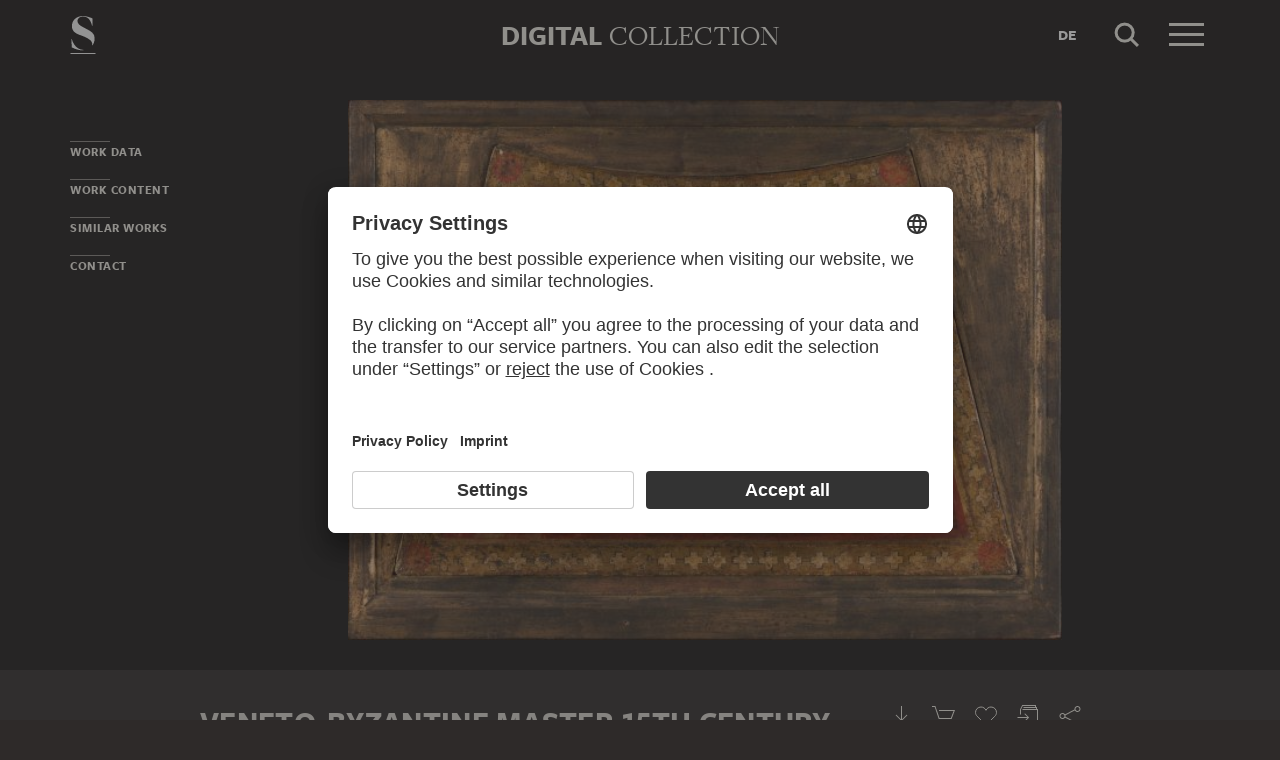

--- FILE ---
content_type: text/html; charset=UTF-8
request_url: https://sammlung.staedelmuseum.de/en/work/the-baptism-of-christ-1
body_size: 7639
content:
<!DOCTYPE html>
<html lang="en">
<head>
  <meta charset="utf-8" />
  <meta name="viewport" content="width=device-width, initial-scale=1.0, maximum-scale=1.0, user-scalable=no" />
  <meta name="format-detection" content="telephone=no" />
  <title>The Baptism of Christ - Digital Collection</title>
  <meta name="description" content="painting (artwork) by Veneto-Byzantine Master 15th century;   ?">
  <meta name="robots" content="index,follow">
  <meta property="og:title" content="The Baptism of Christ">
  <meta property="og:type" content="website">
  <meta property="og:url" content="https://sammlung.staedelmuseum.de/en/work/the-baptism-of-christ-1">
  <meta property="og:image" content="https://sammlung.staedelmuseum.de/images/1807/veneto-byzantinischer-meister-des-15-jahrhunderts-baptism-ch-1822--thumb-xl.jpg">
  <meta property="og:image:width" content="1024">
  <meta property="og:image:height" content="775">
  <meta property="og:description" content="painting (artwork) by Veneto-Byzantine Master 15th century;   ?">
  <meta property="og:site_name" content="Digital Collection">
  <meta property="og:locale" content="en">

  <link href="/assets/main.css?v=cb29f25" rel="stylesheet" type="text/css" />
  <link href="/assets/print.css?v=cb29f25" rel="stylesheet" type="text/css" media="print" />

  <link href="https://sammlung.staedelmuseum.de/api/en/open-search" rel="search" type="application/opensearchdescription+xml" title="Digital Collection" />
  <link href="/favicon.ico" rel="shortcut icon" type="image/vnd.microsoft.icon" />
  <link href="/apple-touch-icon.png" rel="apple-touch-icon" sizes="200x200" />
  <link href="/assets/fonts/8ea6bd8e-4c27-4055-b5db-8780735770c3.woff2" rel="preload" as="font" type="font/woff2" crossorigin="anonymous" />
  <link href="/assets/fonts/b6f8fd33-5a50-4e15-9eb5-03d488425d1d.woff2" rel="preload" as="font" type="font/woff2" crossorigin="anonymous" />
  <link href="/assets/fonts/6b9a2db7-b5a0-47d4-93c4-b811f1c8ac82.woff2" rel="preload" as="font" type="font/woff2" crossorigin="anonymous" />

      <link rel="alternate" hreflang="de" href="https://sammlung.staedelmuseum.de/de/werk/taufe-christi-2" />
  
  <script async="1" data-settings-id="eKTIMvKKf" id="usercentrics-cmp" src="https://app.usercentrics.eu/browser-ui/latest/loader.js"></script>

  </head>
<body >

<script type="application/json" id="dsAppPayload">{"i18n":{"and":"and","and_not":"and not","artist":"Artist","back":"Back","cancel":"Cancel","ok":"OK","or":"or","person":"Person","show_more":"Show more","title":"Title","work":"Work","works":"Works","home_explore_work":"Explore this work","search_criteria":"Search criteria","search_criteria_add":"Add search criteria","search_criteria_add_ellipsis":"Add search criteria...","search_reset_question":"Start new search and reset all search criteria?","search_start":"Start search","search_term":"Search term","search_timeline_century":"{century} cent.","search_works_all":"All works","search_works_more":"And {count} more...","search_works_none":"No works","search_works_one":"One work","search_empty_body":"Unfortunately, the current search term or the combination of search criteria does not yield a result.","search_empty_inst_a_01":"With a click on the","search_empty_inst_a_02":"symbol you can remove a search criterion again, possibly also another logical link helps, e.g.","search_empty_inst_b_01":"With the","search_empty_inst_b_02":"symbol you start a completely new search.","search_empty_meant":"You may have meant:","search_branding_to_top":"Back to top","search_branding_no_works":"No Works for","search_branding_one":"One","search_branding_work_for":"Work for","search_branding_works_for":"Works for","search_view_mode_galleries":"Galleries","search_view_mode_images":"Images","search_view_mode_list":"List","search_sort_asc":"Ascending","search_sort_date":"Date","search_sort_desc":"Descending","search_sort_relevance":"Relevance","search_list_cc":"Picture rights","search_list_date":"Dating","search_list_id":"Work, id","search_list_location":"Location","search_list_material":"Material & technique","search_list_size":"Size","search_location_display":"On display","search_location_loan":"On loan","search_location_none":"Not on display","search_location_request":"On request","search_flags_highlights":"Show only highlights","search_flags_exhibited":"Show only exhibited","search_flags_download":"Show only works for download"}}</script>
<script type="text/javascript" src="/assets/main.js?v=cb29f25"></script>

  <noscript><iframe src="//www.googletagmanager.com/ns.html?id=GTM-KRNMP9" height="0" width="0" style="display:none;visibility:hidden"></iframe></noscript>
  <script>dataLayer = JSON.parse('[{}]');</script>
  <script>(function(w,d,s,l,i){w[l]=w[l]||[];w[l].push({'gtm.start':new Date().getTime(),event:'gtm.js'});var f=d.getElementsByTagName(s)[0],j=d.createElement(s),dl=l!='dataLayer'?'&l='+l:'';j.async=true;j.src='//www.googletagmanager.com/gtm.js?id='+i+dl;f.parentNode.insertBefore(j,f);})(window,document,'script','dataLayer','GTM-KRNMP9');</script>

<header class="dsHeader">
  <div class="dsHeader__container container">
    <a class="dsHeader__logo default" href="https://sammlung.staedelmuseum.de/en">
      <svg class="dsHeader__logoImage default" width="26" height="40" viewBox="0 0 26 40"><use href="/assets/images/icons.svg#dsSvg__logoSignet-26x40"></use></svg>      <span class="dsHeader__logoCaption">Städel Museum</span>
    </a>

    
    <div class="dsHeader__contentWrap">
      <div class="dsHeader__content branding selected">
        <div class="dsHeaderBranding">
          <div class="dsHeaderBranding__content default container selected">
            <a class="dsHeaderBranding__link" href="https://sammlung.staedelmuseum.de/en">
              <span class="dsHeaderBranding__left">Digital</span> <span class="dsHeaderBranding__right">Collection</span>
            </a>
          </div>
          <div class="dsHeaderBranding__content artwork">
  <div class="dsHeaderBrandingArtwork container">
    <div class="row">
      <div class="col-sm-3 col-md-2 col-md-push-5">
                  <div class="dsHeaderBrandingArtwork__image">
            <div class="dsHeaderBrandingArtwork__imageWrap">
              <div class="dsImageCrop" useNewVersion="1" data-mode="height"><img class="dsImage" alt="The Baptism of Christ, Veneto-Byzantine Master 15th century;   ?" data-srcset="/images/1807/veneto-byzantinischer-meister-des-15-jahrhunderts-baptism-ch-1822--thumb-sm.jpg 128w,/images/1807/veneto-byzantinischer-meister-des-15-jahrhunderts-baptism-ch-1822--thumb-md.jpg 256w,/images/1807/veneto-byzantinischer-meister-des-15-jahrhunderts-baptism-ch-1822--thumb-lg.jpg 512w,/images/1807/veneto-byzantinischer-meister-des-15-jahrhunderts-baptism-ch-1822--thumb-xl.jpg 1024w" height="775" width="1024"><noscript><img class="dsImageCrop__imageNoJS" src="/images/1807/veneto-byzantinischer-meister-des-15-jahrhunderts-baptism-ch-1822--thumb-xl.jpg" alt="The Baptism of Christ, Veneto-Byzantine Master 15th century;   ?" height="775" width="1024"></noscript></div>              <svg class="dsHeaderBrandingArtwork__imageIcon" width="32" height="32" viewBox="0 0 32 32"><use href="/assets/images/icons.svg#dsSvg__zoom-32"></use></svg>            </div>
          </div>
              </div>

      <div class="col-sm-9 col-md-5 col-md-pull-2">
        <div class="dsHeaderBrandingArtwork__title">
          <div class="dsHeaderBrandingArtwork__titleWrap">
            <div class="dsHeaderBrandingArtwork__titleCreators">Veneto-Byzantine Master 15th century</div>
            <div class="dsHeaderBrandingArtwork__titleCaption">The Baptism of Christ</div>
          </div>
        </div>
      </div>

      <div class="col-md-5 hidden-sm">
        <div class="dsMediaAudioPlayer">
          <button class="dsMediaAudioPlayer__playButton">
            <svg width="24" height="24" viewBox="0 0 24 24"><use href="/assets/images/icons.svg#dsSvg__play-24"></use><use href="/assets/images/icons.svg#dsSvg__pause-24"></use></svg>          </button>
          <div class="dsMediaAudioPlayer__seekbar">
            <div class="dsMediaAudioPlayer__seekbarTrack"></div>
            <div class="dsMediaAudioPlayer__seekbarFilling"></div>
          </div>
        </div>
      </div>
    </div>
  </div>
</div>
        </div>

        <div class="dsHeader__action">
                      <a class="dsHeader__actionButton language" href="https://sammlung.staedelmuseum.de/de/werk/taufe-christi-2">
              <span class="dsHeader__actionButtonText">de</span>
            </a>
          
          <button class="dsHeader__actionButton search" data-action="search">
            <svg class="dsHeader__actionButtonImage search" width="40" height="40" viewBox="0 0 40 40"><use href="/assets/images/icons.svg#dsSvg__search-40"></use></svg>            <span class="dsHeader__actionButtonCaption">Search</span>
          </button>

          <button class="dsHeader__actionButton menu" data-action="menu">
            <svg class="dsHeader__actionButtonImage menu" width="40" height="40" viewBox="0 0 40 40"><use href="/assets/images/icons.svg#dsSvg__menu-40"></use></svg>            <svg class="dsHeader__actionButtonImage close" width="40" height="40" viewBox="0 0 40 40"><use href="/assets/images/icons.svg#dsSvg__close-40"></use></svg>            <span class="dsHeader__actionButtonCaption">Menu</span>
          </button>
        </div>
      </div>
      <div class="dsHeader__content search">
        <form class="dsHeaderSearch" action="https://sammlung.staedelmuseum.de/en/search" method="get"></form>
        <div class="dsHeader__action">
          <button class="dsHeader__actionButton cancel" data-action="cancel">
            <svg class="dsHeader__actionButtonImage cancel" width="40" height="40" viewBox="0 0 40 40"><use href="/assets/images/icons.svg#dsSvg__close-40"></use></svg>            <span class="dsHeader__actionButtonCaption">Cancel</span>
          </button>
        </div>
      </div>
    </div>

    <div class="dsHeaderMenu">
      <ul class="dsHeaderMenu__list">
                  <li class="dsHeaderMenu__item">
            <a class="dsHeaderMenu__link" href="https://sammlung.staedelmuseum.de/en">Home</a>
          </li>
                  <li class="dsHeaderMenu__item">
            <a class="dsHeaderMenu__link" href="https://sammlung.staedelmuseum.de/en/search">Works</a>
          </li>
                  <li class="dsHeaderMenu__item">
            <a class="dsHeaderMenu__link" href="https://sammlung.staedelmuseum.de/en/persons">Artists</a>
          </li>
                  <li class="dsHeaderMenu__item">
            <a class="dsHeaderMenu__link" href="https://sammlung.staedelmuseum.de/en/albums">Albums</a>
          </li>
        
        <li class="dsHeaderMenu__item">
                      <a class="dsHeaderMenu__link" href="https://sammlung.staedelmuseum.de/en/user">Login</a>
                  </li>

        <li class="dsHeaderMenu__item">
          <ul class="dsHeaderMenu__list secondary">
                          <li class="dsHeaderMenu__item secondary-wide">
                <a class="dsHeaderMenu__link" href="https://sammlung.staedelmuseum.de/en/concept">About the digital collection</a>
              </li>
                          <li class="dsHeaderMenu__item secondary">
                <a class="dsHeaderMenu__link" href="https://www.staedelmuseum.de/en/imprint-digital-collection" target="_blank">Imprint</a>
              </li>
                          <li class="dsHeaderMenu__item secondary">
                <a class="dsHeaderMenu__link" href="https://www.staedelmuseum.de/en" target="_blank">Städel Museum</a>
              </li>
                      </ul>
        </li>
      </ul>
    </div>
  </div>
</header>
<div class="dsArtwork">
    <div class="container">
  <div class="dsUiToc"></div>
  <div class="dsUiToTop">Back to top</div>
</div>

    <div class="dsArtwork__header dsAccent">
      <div class="dsArtworkStage">
  <div class="container withTocPadding">
    <div class="dsArtworkStage__viewport">
      <div class="dsArtworkStageImage selected">
        <script type="application/json">{"format":"jpg","overlap":1,"tile":510,"type":"pyramid","url":"\/images\/1807\/pyramid_files\/","height":3710,"width":4903,"physicalWidth":554}</script>
        <div class="dsArtworkStageImage__dummy" style="padding-bottom:75.667958392821%"></div>
        <div class="dsArtworkStageImage__controls" role="button">
          <svg width="32" height="32" viewBox="0 0 32 32"><use href="/assets/images/icons.svg#dsSvg__zoom-32"></use></svg>        </div>
      </div>
    </div>
  </div>

  
  </div>
                            </div>

    <div class="container withTocPadding">
      <div class="row withSmallMarginTop withMediumMarginBottom">
  <div class="col-sm-8">
    <div class="dsArtwork__title">
      <p class="dsArtwork__titleCreators"><a class="dsArtwork__titleCreator" href="https://sammlung.staedelmuseum.de/en/person/veneto-byzantine-master-15th-century"><span class="dsArtwork__titleCreatorName">Veneto-Byzantine Master 15th century</span> <svg class="dsArtwork__titleCreatorImage" width="24" height="24" viewBox="0 0 24 24"><use href="/assets/images/icons.svg#dsSvg__circlePerson-24"></use></svg><span class="dsArtwork__titleCreatorText">  ?</span></a></p>
      <h1 class="dsArtwork__titleHeadline">
                <span class="dsArtwork__titleCaption">The Baptism of Christ</span>
                      </h1>

          </div>
  </div>

  <div class="col-sm-4">
    <div class="dsArtworkActions">
                        <button class="dsArtworkActions__button" data-action="download" data-target="https://sammlung.staedelmuseum.de/en/work/the-baptism-of-christ-1/download">
            <svg class="dsArtworkActions__buttonImage" width="32" height="32" viewBox="0 0 32 32"><use href="/assets/images/icons.svg#dsSvg__download-32"></use></svg>          </button>
                                <a class="dsArtworkActions__button" data-action="store" href="https://www.myartprints.com/cgi-bin/map?HTML=show/frame_studio.htm&amp;INCLUDE=SHOW&amp;VS_MOTIV_ID=161011243574384444&amp;utm_source=staedel-museum&amp;utm_medium=kooperation&amp;utm_campaign=motive-staedel-museum" target="_blank">
            <svg class="dsArtworkActions__buttonImage" width="32" height="32" viewBox="0 0 32 32"><use href="/assets/images/icons.svg#dsSvg__shop-32"></use></svg>          </a>
                                <button class="dsArtworkActions__button" data-action="favorite" data-target="https://sammlung.staedelmuseum.de/en/albums/favorites/the-baptism-of-christ-1" data-artwork="1822">
            <svg class="dsArtworkActions__buttonImage" width="32" height="32" viewBox="0 0 32 32"><use href="/assets/images/icons.svg#dsSvg__favorite-stroke-32"></use><use class="pushed" href="/assets/images/icons.svg#dsSvg__favorite-fill-32"></use></svg>          </button>
                                <button class="dsArtworkActions__button" data-action="album" data-target="https://sammlung.staedelmuseum.de/en/albums/push/the-baptism-of-christ-1">
            <svg class="dsArtworkActions__buttonImage" width="32" height="32" viewBox="0 0 32 32"><use href="/assets/images/icons.svg#dsSvg__albumAdd-32"></use></svg>          </button>
                                <button class="dsArtworkActions__button" data-action="share" data-target="https://sammlung.staedelmuseum.de/en/work/the-baptism-of-christ-1/share">
            <svg class="dsArtworkActions__buttonImage" width="32" height="32" viewBox="0 0 32 32"><use href="/assets/images/icons.svg#dsSvg__share-32"></use></svg>          </button>
                  </div>
  </div>
</div>
      <div class="row withMediumMarginTop">
      <div class="col-sm-8">
      <hr/>

<div class="dsPropertyGroup">
  <dl class="dsProperty"><dt class="dsProperty__caption">Dimensions</dt><dd class="dsProperty__text">42 x 55.4 cm</dd></dl>

  <svg height="61" preserveAspectRatio="xMinYMin" viewBox="0 0 48 61" width="48" xmlns="http://www.w3.org/2000/svg"><path d="M8,10c2.758,0,5-2.244,5-5c0-2.758-2.243-5-5-5 C5.243,0,3,2.243,3,5C3,7.757,5.243,10,8,10L8,10z M0,18.463v14.102c0,3.947,2.12,4.905,3.129,5.137l0.452,21.697 C3.588,59.733,3.847,60,4.163,60h7.674c0.321,0,0.582-0.275,0.582-0.615c0-1.184,0.312-15.491,0.449-21.682	C13.875,37.472,16,36.516,16,32.564V18.463C16,14.355,13.09,12,8.018,12C2.909,12,0,14.355,0,18.463z" fill="none" stroke="#999999" transform="matrix(1, 0, 0, 1, 0.5, 0.5)" vector-effect="non-scaling-stroke"></path><rect fill="none" height="13" stroke="#999999" x="30.5" y="0.5" vector-effect="non-scaling-stroke" width="17"></rect></svg>
  <dl class="dsProperty"><dt class="dsProperty__caption">Physical Description</dt><dd class="dsProperty__text">wood (poplar; trapezoid panel, above with the edge
curved inwards</dd></dl>
      <dl class="dsProperty"><dt class="dsProperty__caption">Inventory Number</dt><dd class="dsProperty__text">1822</dd></dl>  
  <dl class="dsProperty"><dt class="dsProperty__caption">Acquisition</dt><dd class="dsProperty__text">Acquired in 1927</dd></dl>
  <dl class="dsProperty"><dt class="dsProperty__caption">Status</dt><dd class="dsProperty__text">Not on display<svg class="dsProperty__icon" width="24" height="24" viewBox="0 0 24 24"><use href="/assets/images/icons.svg#dsSvg__statusDepot-24"></use></svg></dd></dl></div>
    </div>
  </div>

      <h2 class="withLine dsUiToc__anchorWrap withLargeMarginTop"><a class="dsUiToc__anchor" id="data" data-toc="Work Data"></a>
        Work Data
              </h2>
          <div class="dsUiAccordion" data-key="artwork-data">
    <div class="dsUiAccordion__caption flex-row align-center" aria-expanded="false" aria-controls="ds696537e54ab56" data-key="artwork-data" id="ds696537e54ab56_label" role="button" tabindex="0">
      <svg class="dsUiAccordion__captionWidget" width="24" height="24" viewBox="0 0 24 24"><use href="/assets/images/icons.svg#dsSvg__chevronDown-24"></use></svg>      <h3 class="dsUiAccordion__captionTitle">Basic Information</h3>
    </div>
    <div class="dsUiAccordion__content">
      <div class="dsUiAccordion__contentBody" aria-hidden="true" aria-labelledby="ds696537e54ab56_label" id="ds696537e54ab56" role="region">
        <dl class="dsProperty horizontal"><dt class="dsProperty__caption">Title</dt><dd class="dsProperty__text">The Baptism of Christ</dd></dl>
  
      <dl class="dsProperty horizontal"><dt class="dsProperty__caption">Painter</dt><dd class="dsProperty__value"><ul class="dsTermList"><li class="dsTermList__item"><a class="dsTerm" href="https://sammlung.staedelmuseum.de/en/person/veneto-byzantine-master-15th-century">Veneto-Byzantine Master 15th century</a><span class="dsTermList__lineText">  ?</span></li></ul></dd></dl>  
  
  
  
  
  
  
  <dl class="dsProperty horizontal"><dt class="dsProperty__caption">Period Produced</dt><dd class="dsProperty__value"><ul class="dsTermList inline"><li class="dsTermList__item"><a class="dsTerm" href="https://sammlung.staedelmuseum.de/en/search?flags=allScopes&amp;f=period_production%3Aterm%283656%29">15th century</a></li></ul></dd></dl>
  
        
  <dl class="dsProperty horizontal"><dt class="dsProperty__caption">Object Type</dt><dd class="dsProperty__value"><ul class="dsTermList inline"><li class="dsTermList__item"><a class="dsTerm" href="https://sammlung.staedelmuseum.de/en/search?flags=allScopes&amp;f=object%3Aterm%2848%29">painting (artwork)</a></li></ul></dd></dl>
  <dl class="dsProperty horizontal"><dt class="dsProperty__caption">Physical Description</dt><dd class="dsProperty__text">wood (poplar; trapezoid panel, above with the edge
curved inwards</dd></dl>
  <dl class="dsProperty horizontal"><dt class="dsProperty__caption">Material</dt><dd class="dsProperty__value"><ul class="dsTermList"><li class="dsTermList__item"><a class="dsTerm" href="https://sammlung.staedelmuseum.de/en/search?flags=allScopes&amp;f=material%3Aterm%283161%29">poplar wood</a></li></ul></dd></dl>
  <dl class="dsProperty horizontal"><dt class="dsProperty__caption">Technique</dt><dd class="dsProperty__value"><ul class="dsTermList"><li class="dsTermList__item"><a class="dsTerm" href="https://sammlung.staedelmuseum.de/en/search?flags=allScopes&amp;f=technique%3Aterm%281408%29">mixed technique</a></li></ul></dd></dl>
  
  
  <dl class="dsProperty horizontal"><dt class="dsProperty__caption">Label at the Time of Manufacture</dt><dd class="dsProperty__text">Bezeichnet beidseits der Taube: IESUS/BAPT[it]ST; im Kreuznimbus Christi in Rot O N</dd></dl>
      </div>
    </div>
  </div>
        <div class="dsUiAccordion" data-key="artwork-affiliation">
    <div class="dsUiAccordion__caption flex-row align-center" aria-expanded="false" aria-controls="ds696537e54bd3d" data-key="artwork-affiliation" id="ds696537e54bd3d_label" role="button" tabindex="0">
      <svg class="dsUiAccordion__captionWidget" width="24" height="24" viewBox="0 0 24 24"><use href="/assets/images/icons.svg#dsSvg__chevronDown-24"></use></svg>      <h3 class="dsUiAccordion__captionTitle">Property and Acquisition</h3>
    </div>
    <div class="dsUiAccordion__content">
      <div class="dsUiAccordion__contentBody" aria-hidden="true" aria-labelledby="ds696537e54bd3d_label" id="ds696537e54bd3d" role="region">
        <dl class="dsProperty horizontal"><dt class="dsProperty__caption">Institution</dt><dd class="dsProperty__value"><ul class="dsTermList"><li class="dsTermList__item"><a class="dsTerm" href="https://sammlung.staedelmuseum.de/en/search?flags=allScopes&amp;f=institution%3Aperson%286%29">Städel Museum</a></li></ul></dd></dl>
  <dl class="dsProperty horizontal"><dt class="dsProperty__caption">Departement</dt><dd class="dsProperty__value"><ul class="dsTermList"><li class="dsTermList__item"><a class="dsTerm" href="https://sammlung.staedelmuseum.de/en/search?flags=allScopes&amp;f=admin%3Aperson%281%29">Old Masters 1300 - 1800</a></li></ul></dd></dl>
  <dl class="dsProperty horizontal"><dt class="dsProperty__caption">Collection</dt><dd class="dsProperty__value"><ul class="dsTermList"><li class="dsTermList__item"><a class="dsTerm" href="https://sammlung.staedelmuseum.de/en/search?flags=allScopes&amp;f=collection%3Aterm%2849%29">Städelsches Kunstinstitut</a></li></ul></dd></dl>
  <dl class="dsProperty horizontal"><dt class="dsProperty__caption">Creditline</dt><dd class="dsProperty__text">Städel Museum, Frankfurt am Main</dd></dl>
  <dl class="dsProperty horizontal"><dt class="dsProperty__caption">Picture Copyright</dt><dd class="dsProperty__text">Public Domain</dd></dl>
  <dl class="dsProperty horizontal"><dt class="dsProperty__caption">Acquisition</dt><dd class="dsProperty__text">Acquired in 1927</dd></dl>
      </div>
    </div>
  </div>
  
      <h2 class="withLine dsUiToc__anchorWrap withLargeMarginTop"><a class="dsUiToc__anchor" id="content" data-toc="Work Content"></a>
        Work Content
              </h2>
          <div class="dsUiAccordion" data-key="artwork-content">
    <div class="dsUiAccordion__caption flex-row align-center" aria-expanded="false" aria-controls="ds696537e54c467" data-key="artwork-content" id="ds696537e54c467_label" role="button" tabindex="0">
      <svg class="dsUiAccordion__captionWidget" width="24" height="24" viewBox="0 0 24 24"><use href="/assets/images/icons.svg#dsSvg__chevronDown-24"></use></svg>      <h3 class="dsUiAccordion__captionTitle">Motifs and References</h3>
    </div>
    <div class="dsUiAccordion__content">
      <div class="dsUiAccordion__contentBody" aria-hidden="true" aria-labelledby="ds696537e54c467_label" id="ds696537e54c467" role="region">
        <dl class="dsProperty horizontal"><dt class="dsProperty__caption">Genre</dt><dd class="dsProperty__value"><ul class="dsTermList inline"><li class="dsTermList__item"><a class="dsTerm" href="https://sammlung.staedelmuseum.de/en/search?flags=allScopes&amp;f=motif_general%3Aterm%2814293%29">Biblical portrayal</a></li><li class="dsTermList__item"><a class="dsTerm" href="https://sammlung.staedelmuseum.de/en/search?flags=allScopes&amp;f=motif_general%3Aterm%283478%29">historical narration</a></li></ul></dd></dl>
  <dl class="dsProperty horizontal"><dt class="dsProperty__caption">Main Motif</dt><dd class="dsProperty__value"><ul class="dsTermList inline"><li class="dsTermList__item"><a class="dsTerm" href="https://sammlung.staedelmuseum.de/en/search?flags=allScopes&amp;f=motif_specific%3Aterm%282111%29">Jesus Christ</a></li><li class="dsTermList__item"><a class="dsTerm" href="https://sammlung.staedelmuseum.de/en/search?flags=allScopes&amp;f=motif_specific%3Aterm%282112%29">John the Baptist</a></li><li class="dsTermList__item"><a class="dsTerm" href="https://sammlung.staedelmuseum.de/en/search?flags=allScopes&amp;f=motif_specific%3Aterm%282113%29">Holy Spirit</a></li><li class="dsTermList__item"><a class="dsTerm" href="https://sammlung.staedelmuseum.de/en/search?flags=allScopes&amp;f=motif_specific%3Aterm%281861%29">angel</a></li><li class="dsTermList__item"><a class="dsTerm" href="https://sammlung.staedelmuseum.de/en/search?flags=allScopes&amp;f=motif_specific%3Aterm%282127%29">Jordan</a></li><li class="dsTermList__item"><a class="dsTerm" href="https://sammlung.staedelmuseum.de/en/search?flags=allScopes&amp;f=motif_specific%3Aterm%281367%29">man</a></li><li class="dsTermList__item"><a class="dsTerm" href="https://sammlung.staedelmuseum.de/en/search?flags=allScopes&amp;f=motif_specific%3Aterm%281199%29">group of people</a></li><li class="dsTermList__item"><a class="dsTerm" href="https://sammlung.staedelmuseum.de/en/search?flags=allScopes&amp;f=motif_specific%3Aterm%281449%29">animal</a></li></ul></dd></dl>
  <dl class="dsProperty horizontal"><dt class="dsProperty__caption">Persons Shown</dt><dd class="dsProperty__value"><ul class="dsTermList inline"><li class="dsTermList__item"><a class="dsTerm" href="https://sammlung.staedelmuseum.de/en/person/jesus-christ">Jesus Christ</a></li><li class="dsTermList__item"><a class="dsTerm" href="https://sammlung.staedelmuseum.de/en/person/john-the-baptist-prophet">John the Baptist (prophet)</a></li><li class="dsTermList__item"><a class="dsTerm" href="https://sammlung.staedelmuseum.de/en/person/holy-spirit">Holy Spirit</a></li></ul></dd></dl>
  
  <dl class="dsProperty horizontal"><dt class="dsProperty__caption">Illustrated Passage</dt><dd class="dsProperty__text"><ul class="dsProperty__list"><li class="dsProperty__item">Bibel, Neues Testament, Matthäus 3,13-17</li><li class="dsProperty__item">Bibel, Neues Testament, Markus 1,9-11</li><li class="dsProperty__item">Bibel, Neues Testament, Lukas 3,21-22</li><li class="dsProperty__item">Bibel, Neues Testament, Johannes 1,29-34</li></ul></dd></dl>
      </div>
    </div>
  </div>
        <div class="dsUiAccordion" data-key="artwork-iconclass">
    <div class="dsUiAccordion__caption flex-row align-center" aria-expanded="false" aria-controls="ds696537e54cdf3" data-key="artwork-iconclass" id="ds696537e54cdf3_label" role="button" tabindex="0">
      <svg class="dsUiAccordion__captionWidget" width="24" height="24" viewBox="0 0 24 24"><use href="/assets/images/icons.svg#dsSvg__chevronDown-24"></use></svg>      <h3 class="dsUiAccordion__captionTitle">Iconclass</h3>
    </div>
    <div class="dsUiAccordion__content">
      <div class="dsUiAccordion__contentBody" aria-hidden="true" aria-labelledby="ds696537e54cdf3_label" id="ds696537e54cdf3" role="region">
        <dl class="dsProperty horizontal"><dt class="dsProperty__caption">Primary</dt><dd class="dsProperty__value"><ul class="dsTermList"><li class="dsTermList__item"><a class="dsTerm" href="https://sammlung.staedelmuseum.de/en/search?flags=allScopes&amp;f=iconclass%3Aterm%2838977%29">73C12</a><span class="dsTermList__lineText">John the Baptist baptizing</span></li><li class="dsTermList__item"><a class="dsTerm" href="https://sammlung.staedelmuseum.de/en/search?flags=allScopes&amp;f=iconclass%3Aterm%2838978%29">73C121(+3)</a><span class="dsTermList__lineText">baptism of Christ in the river Jordan: John the Baptist pouring out water on Christ's head: the Holy Ghost descends (+ angel(s))</span></li></ul></dd></dl>      <dl class="dsProperty horizontal"><dt class="dsProperty__caption">Secondary</dt><dd class="dsProperty__value"><ul class="dsTermList"><li class="dsTermList__item"><a class="dsTerm" href="https://sammlung.staedelmuseum.de/en/search?flags=allScopes&amp;f=iconclass%3Aterm%2838694%29">25H213</a><span class="dsTermList__lineText">river</span></li><li class="dsTermList__item"><a class="dsTerm" href="https://sammlung.staedelmuseum.de/en/search?flags=allScopes&amp;f=iconclass%3Aterm%2839033%29">25F6</a><span class="dsTermList__lineText">fishes</span></li><li class="dsTermList__item"><a class="dsTerm" href="https://sammlung.staedelmuseum.de/en/search?flags=allScopes&amp;f=iconclass%3Aterm%2838707%29">25H112</a><span class="dsTermList__lineText">rocks</span></li></ul></dd></dl>
      </div>
    </div>
  </div>
  
      
      
          </div>

    <div class="dsAccent withLargeMarginTop">
  <div class="dsArtworkSimilarPlaceholder" data-url="https://sammlung.staedelmuseum.de/en/work/the-baptism-of-christ-1/similar">
    <div class="container withTocPadding">
            <h2 class="noMargin withLine accent dsUiToc__anchorWrap"><a class="dsUiToc__anchor" data-toc="Similar works"></a>
        Similar works
      </h2>
      
      <div class="dsUiTabs" role="tablist">
        <div class="dsUiTabs__line"></div>
        <ul class="dsUiTabs__content flex-row">
          <li class="dsUiTabs__item">All</li>
        </ul>
      </div>
    </div>
  </div>
</div>
    <div class="container withTocPadding">
  <h2 class="withLine withLargeMarginTop dsArtwork__titleTeaser">
        More to discover
              </h2>
          
  </div>

<div class="dsUiTeaser compact">
  <div class="dsUiTeaser__viewport container withTocPadding">
    <ul class="dsUiTeaser__list">
              <li class="dsUiTeaser__item">
          <a class="dsUiTeaser__link" href="https://www.staedelmuseum.de/de/podcast-rembrandt" target="_blank">
                          <h3 class="dsUiTeaser__subtitle">Podcast</h3>
            
            <div class="dsUiTeaser__image dsImage__wrap responsive" style="padding-bottom: 55.4264%;">
              <img class="dsImage" width="516" height="286" data-srcset="/media/images/podcast/blinded-by-rembrandt--258.jpg 258w,/media/images/podcast/blinded-by-rembrandt--516.jpg" />
              <noscript><img src="/media/images/podcast/blinded-by-rembrandt--516.jpg" width="516" height="286" /></noscript>
            </div>

            <h2 class="dsUiTeaser__title normalWeight">Audio experience</h2>
            <p class="dsUiTeaser__body withSmallMarginTop">
            <span class="dsButton">
              To the Podcast
              <svg xmlns="http://www.w3.org/2000/svg" class="dsButton__icon" width="20" height="20" viewBox="0 0 20 20">
                <path fill="#EDEAE3" d="M11.445 15.707L10.738 15l5-5H3V9h12.738l-5-5 .707-.707L17.652 9.5"></path>
              </svg>
            </span>
            </p>
          </a>
        </li>
              <li class="dsUiTeaser__item">
          <a class="dsUiTeaser__link" href="https://reni.staedelmuseum.de/en/" target="_blank">
                          <h3 class="dsUiTeaser__subtitle">Digitorial</h3>
            
            <div class="dsUiTeaser__image dsImage__wrap responsive" style="padding-bottom: 55.4264%;">
              <img class="dsImage" width="516" height="286" data-srcset="/media/images/digitorial/reni-de--258.jpg 258w,/media/images/digitorial/reni-de--516.jpg" />
              <noscript><img src="/media/images/digitorial/reni-de--516.jpg" width="516" height="286" /></noscript>
            </div>

            <h2 class="dsUiTeaser__title normalWeight">A reading tip for you</h2>
            <p class="dsUiTeaser__body withSmallMarginTop">
            <span class="dsButton">
              To the Digitorial
              <svg xmlns="http://www.w3.org/2000/svg" class="dsButton__icon" width="20" height="20" viewBox="0 0 20 20">
                <path fill="#EDEAE3" d="M11.445 15.707L10.738 15l5-5H3V9h12.738l-5-5 .707-.707L17.652 9.5"></path>
              </svg>
            </span>
            </p>
          </a>
        </li>
              <li class="dsUiTeaser__item">
          <a class="dsUiTeaser__link" href="https://zeitreise.staedelmuseum.de/en/" target="_blank">
                          <h3 class="dsUiTeaser__subtitle">A Virtual Tour of the Old Städel</h3>
            
            <div class="dsUiTeaser__image dsImage__wrap responsive" style="padding-bottom: 55.4264%;">
              <img class="dsImage" width="516" height="286" data-srcset="/media/images/teaser/staedel-zeitreise--258.jpg 258w,/media/images/teaser/staedel-zeitreise--516.jpg" />
              <noscript><img src="/media/images/teaser/staedel-zeitreise--516.jpg" width="516" height="286" /></noscript>
            </div>

            <h2 class="dsUiTeaser__title normalWeight">The Städel Museum<br /><strong>in the Nineteenth Century</strong></h2>
            <p class="dsUiTeaser__body withSmallMarginTop">
            <span class="dsButton">
              To the Time Machine
              <svg xmlns="http://www.w3.org/2000/svg" class="dsButton__icon" width="20" height="20" viewBox="0 0 20 20">
                <path fill="#EDEAE3" d="M11.445 15.707L10.738 15l5-5H3V9h12.738l-5-5 .707-.707L17.652 9.5"></path>
              </svg>
            </span>
            </p>
          </a>
        </li>
          </ul>
  </div>
</div>

<div class="container withTocPadding">
  <h2 class="withLine dsUiToc__anchorWrap withLargeMarginTop dsArtwork__titleContact"><a class="dsUiToc__anchor" id="contact" data-toc="Contact"></a>
        Contact
              </h2>
          <p>Do you have any suggestions, questions or information about this work?</p>
    <p>
      <span id="696c1ba7ba3e4"></span><script>document.getElementById("696c1ba7ba3e4").innerHTML = "<n pynff=\"qfOhggba\" uers=\"znvygb:qvtvgnyrfnzzyhat@fgnrqryzhfrhz.qr?fhowrpg=Irargb-Olmnagvar%20Znfgre%2015gu%20praghel%3O%20%20%20%3S%2P%20Gur%20Oncgvfz%20bs%20Puevfg%2P%201822&nzc;obql=%0N%0NVadhvel%20nobhg%20gur%20jbex%3N%0Nuggcf%3N%2S%2Sjjj.fgnrqryzhfrhz.qr%2Stb%2Sqf%2S1822\">\n        Jevgr hf\n        <fit jvqgu=\"16\" urvtug=\"16\" ivrjObk=\"0 0 16 16\"><hfr uers=\"/nffrgf/vzntrf/vpbaf.fit#qfFit__neebjEvtug-16\"></hfr></fit>      </n>".replace(/[a-zA-Z]/g, function(c) {return String.fromCharCode((c<="Z"?90:122)>=(c=c.charCodeAt(0)+13)?c:c-26);});</script>
    </p>

    <div class="row withLargeMarginTop">
      <div class="col-sm-4">
        <div class="dsArtworkFooter__cell">
          <p class="dsArtworkFooter__caption">Permalink</p>
          <p><a href="https://www.staedelmuseum.de/go/ds/1822" class="dsArtworkFooter__link permalink" rel="nofollow permalink" data-message="Permalink copied to clipboard">staedelmuseum.de/go/ds/1822</a></p>
        </div>
      </div>
      <div class="col-sm-4 hidden-xs">
        <div class="dsArtworkFooter__cell">
                  </div>
      </div>
      <div class="col-sm-4">
        <div class="dsArtworkFooter__cell">
          <p class="dsArtworkFooter__caption">Last update</p>
          <p>12.01.2026</p>
        </div>
      </div>
    </div>
  </div>

    <script type="application/ld+json">{"@context":"https:\/\/schema.org\/","@type":"ImageObject","author":"Veneto-Byzantine Master 15th century;   ?","dateCreated":"1450","image":"\/images\/1807\/veneto-byzantinischer-meister-des-15-jahrhunderts-baptism-ch-1822--thumb-xl.jpg","name":"The Baptism of Christ","provider":{"@type":"Organization","name":"St\u00e4del Museum","url":"https:\/\/www.staedelmuseum.de","address":{"@type":"PostalAddress","streetAddress":"Schaumainkai 63","postalCode":"60596","addressLocality":"Frankfurt am Main"}},"representativeOfPage":true,"thumbnailUrl":"\/images\/1807\/veneto-byzantinischer-meister-des-15-jahrhunderts-baptism-ch-1822--thumb-sm.jpg"}</script>
  </div>
<footer class="dsFooter">
  <div class="container withTocPadding">
    <div class="row">
      <div class="col-sm-4">
        <p class="dsFooter__caption">Legal info</p>
        <ul class="dsFooter__links">
                      <li class="dsFooter__linksItem">
              <a class="dsFooter__linksLink" href="https://www.staedelmuseum.de/en/imprint-digital-collection" target="_blank">Imprint</a>
            </li>
                      <li class="dsFooter__linksItem">
              <a class="dsFooter__linksLink" href="https://www.staedelmuseum.de/en/privacy-policy" target="_blank">Privacy</a>
            </li>
                    <li>
            Copyright © 2026 Städel Museum<br />
            All rights reserved.
          </li>
        </ul>
      </div>

      <div class="col-sm-4">
        <p class="dsFooter__caption">Digital Collection</p>
        <ul class="dsFooter__links">
                      <li class="dsFooter__linksItem">
              <a class="dsFooter__linksLink" href="https://sammlung.staedelmuseum.de/en">Home</a>
            </li>
                      <li class="dsFooter__linksItem">
              <a class="dsFooter__linksLink" href="https://sammlung.staedelmuseum.de/en/search">Works</a>
            </li>
                      <li class="dsFooter__linksItem">
              <a class="dsFooter__linksLink" href="https://sammlung.staedelmuseum.de/en/persons">Artists</a>
            </li>
                      <li class="dsFooter__linksItem">
              <a class="dsFooter__linksLink" href="https://sammlung.staedelmuseum.de/en/albums">Albums</a>
            </li>
                      <li class="dsFooter__linksItem">
              <a class="dsFooter__linksLink" href="https://sammlung.staedelmuseum.de/en/concept">About the digital collection</a>
            </li>
                  </ul>
      </div>

      <div class="col-sm-4">
        <p class="dsFooter__caption">Social Media</p>
        <ul class="dsFooter__social">
                      <li class="dsFooter__socialItem">
              <a class="dsFooter__socialLink circle" href="https://instagram.com/staedelmuseum" target="_blank">
                <svg class="dsFooter__socialImage" width="24" height="24" viewBox="0 0 24 24"><use href="/assets/images/icons.svg#dsSvg__socialInstagram-24"></use></svg>              </a>
            </li>
                      <li class="dsFooter__socialItem">
              <a class="dsFooter__socialLink circle" href="https://youtube.com/staedelmuseum" target="_blank">
                <svg class="dsFooter__socialImage" width="24" height="24" viewBox="0 0 24 24"><use href="/assets/images/icons.svg#dsSvg__socialYouTube-24"></use></svg>              </a>
            </li>
                      <li class="dsFooter__socialItem">
              <a class="dsFooter__socialLink circle" href="https://www.tiktok.com/@staedelmuseum" target="_blank">
                <svg class="dsFooter__socialImage" width="24" height="24" viewBox="0 0 24 24"><use href="/assets/images/icons.svg#dsSvg__socialTiktok-24"></use></svg>              </a>
            </li>
                      <li class="dsFooter__socialItem">
              <a class="dsFooter__socialLink circle" href="https://facebook.com/staedelmuseum" target="_blank">
                <svg class="dsFooter__socialImage" width="24" height="24" viewBox="0 0 24 24"><use href="/assets/images/icons.svg#dsSvg__socialFacebook-24"></use></svg>              </a>
            </li>
                      <li class="dsFooter__socialItem">
              <a class="dsFooter__socialLink circle" href="https://www.linkedin.com/company/st-del-museum-frankfurt/" target="_blank">
                <svg class="dsFooter__socialImage" width="24" height="24" viewBox="0 0 24 24"><use href="/assets/images/icons.svg#dsSvg__socialLinkedIn-24"></use></svg>              </a>
            </li>
                      <li class="dsFooter__socialItem">
              <a class="dsFooter__socialLink" href="https://stories.staedelmuseum.de/en" target="_blank">
                <svg class="dsFooter__socialImage" width="119" height="34" viewBox="0 0 119 34"><use href="/assets/images/icons.svg#dsSvg__socialBlog-119x34"></use></svg>              </a>
            </li>
                  </ul>
      </div>
    </div>
  </div>
</footer>

</body>
</html>
